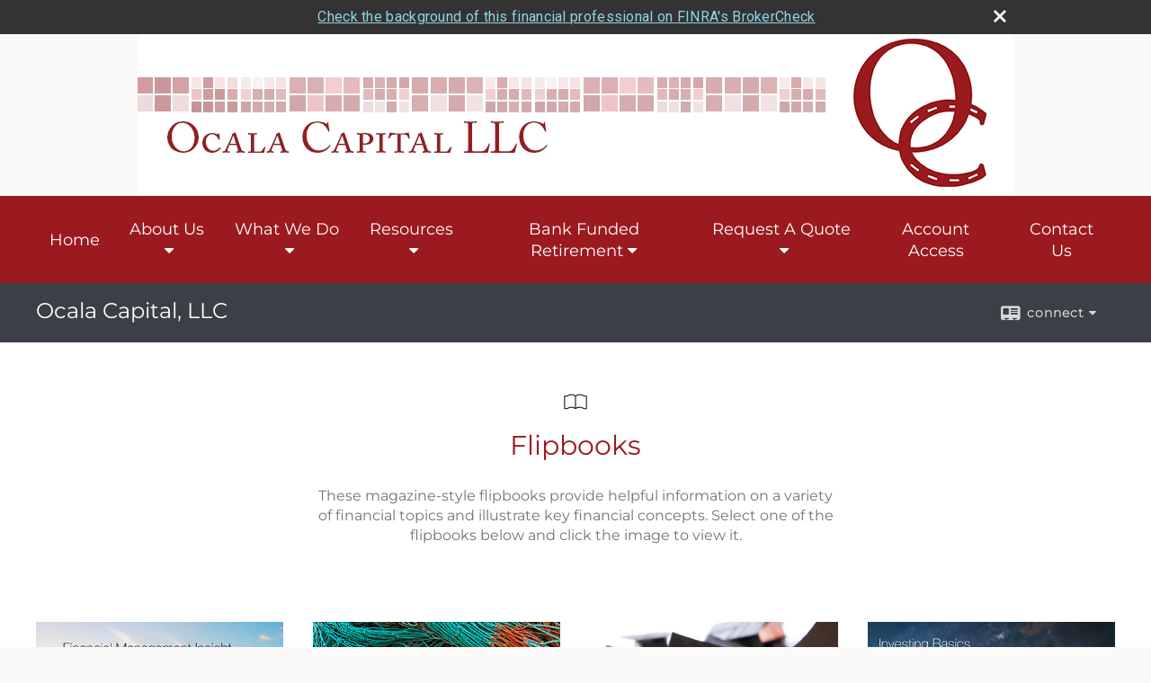

--- FILE ---
content_type: text/html;charset=UTF-8
request_url: http://www.ocalacapital.com/flipbooks.htm
body_size: 8383
content:

<!DOCTYPE html>
<html xmlns="http://www.w3.org/1999/xhtml" lang="en-us">
	<head>
		
  <title></title>
  <!-- source COLOWEB01/199.83 -->

  <meta http-equiv="Content-Type" content="text/html; charset=UTF-8" />
  <meta name="HandheldFriendly" content="True" />
  <meta name="MobileOptimized" content="320" />
  <meta name="viewport" content="width=device-width, target-densitydpi=160dpi, initial-scale=1, user-scalable=yes" />  
  <meta http-equiv="cleartype" content="on" />
  <meta http-equiv="X-UA-Compatible" content="IE=edge,chrome=1" />

        <base href="/" />
      
		<meta name="Description" content="" />
	
		<meta name="Keywords" content="" />
	
    <meta name="robots" id="robots" content="index,follow,noodp" />
    <meta name="googlebot" content="index,follow" />
  
					<meta property="og:title" content="Ocala Capital, LLC"/>
			
				<meta property="og:type" content="website"/>
			
			<meta property="fb:admins" content="100002829370061"/>
		
				<script type="text/javascript" src="/include/js/gtmAdvisorSites.js"></script>
				<script>
					gtmAS.init({
						'event': 'BAS-Retail-Page-Data',
						'BasRetailEnvironment' : 'Production',
						'BasRetailAdvisorSiteID': '94053',
						'BasRetailAdvisorSiteName': 'Michael\x20\x20Milne',
						'BasRetailTemplateID': 'TQ16',
						'BasRetailTemplateVersion': 'AA'
					},'Michael\x20\x20Milne')
				</script>
			
			<script>
					(function(w,d,s,l,i){w[l]=w[l]||[];w[l].push({'gtm.start':
					new Date().getTime(),event:'gtm.js'});var f=d.getElementsByTagName(s)[0],
					j=d.createElement(s),dl=l!='dataLayer'?'&l='+l:'';j.async=true;j.src=
					'https://www.googletagmanager.com/gtm.js?id='+i+dl;f.parentNode.insertBefore(j,f);
					})(window,document,'script','dataLayer','GTM-P7LM8CD');
			</script>
			
	<script>
		const bas_recaptcha_site_key = '6LcfXnYmAAAAANE7ThfzQIO_UgxMD4U7b_OeDlR1',
			  bas_verify_url = 'https\x3A\x2F\x2Fwww.emeraldsecure.com\x2Ffunctions\x2FreCAPTCHAServices.cfc\x3Fmethod\x3Dv\x26e\x3Dpr'
	</script>

	
	<link rel="stylesheet" type="text/css" href="/include/css/font-awesome/css/font-awesome.min.css" rel="stylesheet">
	<link rel="stylesheet" type="text/css" href="/include/css/modals.css" />
	
	
		<link rel="stylesheet" type="text/css" href="/include/css/site_styles/AA/TQ/~TQ1.css" />
	
		<script src="/include/js/jquery/jquery-3.6.0.min.js"></script>
		<script src="/include/js/jquery/jqueryui/js/jquery-ui.min.js"></script> 
	
	</head>
	<body class="flipbooks resources flipbooks _34 _0 AA TQ16 sl_1 TQ16 _1 TQ isPreview0">
		
	<noscript><iframe src="https://www.googletagmanager.com/ns.html?id=GTM-P7LM8CD"
	height="0" width="0" style="display:none;visibility:hidden" aria-hidden="true"></iframe></noscript>
	
		<div id="container" data-masthead="true" data-masthead-location="masthead">
			<a class="skip-main" href="#contentContainer">Skip to main content</a>
			
			
			<header id="headerContainer" class="container-top-level sectionContainer  true align-content-none " role="banner"  style='background-color:rgb(251, 250, 248);'>
				<div id="header" class="container-wrapper section">
					
			<div class="mpl masthead  masthead">
				
					<a href="/">
						<img src="/files/94053/ocala_capital_banner2.jpg" alt="Ocala Capital, LLC" class="header_masthead logo-img custom true" />
					</a>
				
			</div>
		
				</div>
			</header>
		
		<nav id="navigationContainer" class="container-top-level sectionContainer  clear" role="navigation" aria-label="Site Navigation"  style='background-color:rgb(155, 26, 31); color:rgb(255, 255, 255);'>
			<div id="navigation" class="container-wrapper section">
				
			<div class="mpl masthead  masthead">
				
					<a href="/">
						<img src="/files/94053/ocala_capital_banner2.jpg" alt="Ocala Capital, LLC" class="header_masthead logo-img custom true" />
					</a>
				
			</div>
		
					<!-- user custom nav begins -->
					<ul class="nav_ul u-c">
          <li class=""><a id="ID200" href="./">Home</a>
          </li>
          <li class=""><a tabindex="0" id="Tab539761" href="#">About Us</a>
           <ul class="">
            <li class=""><a id="ID539761" href="Our-Mission-Statement.1.htm">What Makes Us Different</a></li>
            
            <li style="" class=""><a id="ID839524" href="Mike--Milne.e839524.htm">About Mike Milne</a></li><li style="" class=""><a id="ID839525" href="John--Moody.e839525.htm">About John Moody</a></li>
            
            
            <li style="" class=""><a id="ID843829" href="Jeff-Dicks.e843829.htm">About Jeff Dicks</a></li><li style="" class=""><a href="http://www.kaizenplan.com/what-is-kai-zen/" target="_blank"> Kai-Zen</a></li><li style="" class=""><a href="http://www.kaizenplan.com/what-is-tri-zen/" target="_blank">Tri-Zen</a></li><li style="" class=""><a href="javascript:void(0);">Non-Profit Organizations</a><ul class=""><li style="" class=""><a href="http://www.hospiceofmarion.com/" target="_blank">Hospice of Marion County</a></li><li style="" class=""><a href="https://rfk.org/locations/florida/ocala/" target="_blank">Royal Family Kids</a></li></ul></li><li class=""><a id="ID-31" href="tellafriend.cfm?SSLID=94053" target="_blank">Tell A Friend</a></li>
            <!-- Placeholder for new links -->
           </ul>
          </li>
          <li style="" class=""><a href="javascript:void(0);">What We Do</a><ul class=""><li style="" class=""><a id="ID539762" href="Our-Services.3.htm">Financial Planning</a></li><li style="" class=""><a id="ID540420" href="Wealth-Management.8.htm">Wealth Management</a></li><li style="" class=""><a id="ID539764" href="Our-Qualifications.4.htm">Investment Services</a></li><li style="" class=""><a id="ID539763" href="Our-Firm.2.htm">Retirement Plans</a></li><li style="" class=""><a id="ID539940" href="Insurance.5.htm">Insurance</a></li><li style="" class=""><a id="ID539947" href="Family-Office.6.htm">Family Office</a></li><li style="" class=""><a id="ID539948" href="Small-Businesses.7.htm">Small Businesses</a></li></ul></li><li class=""><a tabindex="0" id="Tab410" href="#">Resources</a>
           <ul class="">
            
            <li style="" class=""><a id="ID410" href="learning_center/research/">Life Event</a></li><li style="" class=""><a id="ID470" href="learning_center/videos/">Videos</a></li><li class=""><a id="ID420" href="learning_center/calculators/">Calculators</a></li>
            <li class=""><a id="ID430" href="learning_center/flipbooks/">Flipbooks</a></li>
            <li class=""><a id="ID440" href="learning_center/newsletters/">Newsletters</a></li>
            <li style="" class=""><a href="market_watch" target="">Market Watch</a></li><li class=""><a id="ID450" href="learning_center/glossary/">Glossary</a></li>
            <li class=""><a id="ID460" href="learning_center/tax_library/">Tax Library</a></li><li style="" class=""><a id="ID-15" href="featured_links.htm">Reverse Mortgages Links</a></li>
            
           </ul>
          </li>
          
          <li style="" class=""><a href="javascript:void(0);">Bank Funded Retirement</a><ul class=""><li class=""><a href="javascript:void(0);">Personal</a></li><li class=""><a href="javascript:void(0);">Employeer</a></li></ul></li><li class=""><a tabindex="0" id="Tab664" href="#">Request A Quote</a>
           <ul class="">
            <li class=""><a id="ID664" href="form.cfm?ID=64&amp;SSLID=94053" target="_blank">Annuity </a></li>
            <li class=""><a id="ID665" href="form.cfm?ID=65&amp;SSLID=94053" target="_blank">Long-Term Care Insurance  </a></li>
            <li class=""><a id="ID668" href="form.cfm?ID=68&amp;SSLID=94053" target="_blank">Life Insurance  </a></li>
            <li class=""><a id="ID670" href="form.cfm?ID=70&amp;SSLID=94053" target="_blank">Disability Income Insurance</a></li>
            <li class=""><a id="ID672" href="form.cfm?ID=72&amp;SSLID=94053" target="_blank">401(k) Information Request</a></li>
            <li class=""><a id="ID673" href="form.cfm?ID=73&amp;SSLID=94053" target="_blank">Information Request</a><ul class=""><li class=""><a id="ID94053783146" href="/files/94053/img562 Transamerica Beneficiary form.pdf" target="_blank">Transamerica BTL Insurance Form</a></li></ul></li>
           </ul>
          </li>
          <li style="" class=""><a href="https://gdcdyn.interactivebrokers.com/sso/Login" target="_blank">Account Access</a></li><li class=""><a id="ID700" href="contact_us/">Contact Us</a>
          </li>
         </ul>  
					<!-- user custom nav ends -->
				
	    </div>
	  </nav>
		
			<script type="text/javascript" src="/include/js/navigation/nav_surgeon.js"></script>
			<script>navHospital.removeLinks(['market_watch/detailed_quote','market_watch/symbol_lookup','market_watch/multi-quote','market_watch/markets_at_a_glance','market_watch/charting','market_watch/portfolio','quotes.cfm','markets.cfm','charts.cfm','portfolio.cfm'])</script>
		
	<div id="page-title-contact-strip" class="page-title-contact-strip">
		<div id="eme_push_target" class="wrapper clear">

			<div class="page-title">
				<h2 class=" " data-fieldname="Sitetitle" data-alt="Site Title">Ocala Capital, LLC</h2>
			</div>
			<div class="contact">
				<button class="contact-toggle" aria-haspopup="true" aria-expanded="false">
					<span class="icon icon-connect-card"></span><span class="toggle">connect</span><span class="fa fa-caret-down"></span>
					<div class="phone-email-address">
						<h3 class="label">Address:</h3>
						
			<span class="street-address eme_block ">
				<span class=" " data-fieldname="officeAddress" data-alt="Office Address" data-iedisplay="block">1396 northeast 20th avenue</span>
			</span>
		
			<span class="cityState eme_block " data-alt="Office Location">
				<span class="locality " data-fieldname="officeCity" data-alt="Office City" data-ieDisplay="inline-block">ocala</span>,
				<span class="region">
					<span class="officeState " data-fieldname="officeState"  data-alt="Office State" data-iedisplay="inline-block">FL</span> 
					<span class=" " data-fieldname="officeZip" data-alt="Office Zip" data-iedisplay="inline-block">34470</span>
				</span>
			</span>
		
							<h3 class="label margin-top-sm">Phone:</h3>
						
						<p class="officePhone phone " data-fieldname="officePhone" data-alt="Office Telephone">352-369-0014</p>
						
						<h3 class="label">E-mail:</h3>
						<ul>
							
									<li class="email">
										<a class="officeEmail email " href="mailto:mike@ocalacapital.com" data-fieldname="officeEmail" data-alt="Office E-mail">mike@ocalacapital.com</a>
									</li>
								
						</ul>
						
						
					</div>
				</button>
				
			</div>
			
		</div>
	</div>


		<main id="contentContainer" class="container-top-level sectionContainer " role="main" >
			<div id="contentWrapper" class="container-wrapper">
				<div id="content" class="section">
					
		<h1 id="lc_flipbook_title" class="lc_page " data-alt="Flipbook">Flipbooks</h1>		
		 
    <p class="quote">Among the lessons of the recent financial crisis is the need for virtually everyone - young and old - to acquire a basic knowledge of finance and economics.</p>
    <p class="footnote">- Ben Bernanke, Former Chairman of the Federal Reserve</p>
    <p class="description">These magazine-style flipbooks provide helpful information on a variety of financial topics and illustrate key financial concepts. Select one of the flipbooks below and click the image to view it.</p>
		<ul class="flipbooks content_list clear">
		
			<li class="flipbook">
				<div><a data-link="//www.emeraldhost.net/files/flipbooks/financial-management" target="_blank" href="//www.emeraldhost.net/files/flipbooks/financial-management"><img src="/files/flipbooks/financial-managment-flipbook-thumbnail.jpg" alt="Financial Management Insight: Strategies to Help Build Your Future"/></a></div>
				<h2><a data-link="//www.emeraldhost.net/files/flipbooks/financial-management" target="_blank" href="//www.emeraldhost.net/files/flipbooks/financial-management">Financial Management Insight:<br /> Strategies to Help Build Your Future</a></h2>
				<p>The decisions you make about money form the basis for your financial future and can help you pursue your goals.</p>
			</li>
		
			<li class="flipbook">
				<div><a data-link="//www.emeraldhost.net/files/flipbooks/social-security-medicare" target="_blank" href="//www.emeraldhost.net/files/flipbooks/social-security-medicare"><img src="/files/flipbooks/social-security-medicare-flipbook-thumbnail.jpg" alt="Understanding Social Security and Medicare: America’s Retirement Safety Net"/></a></div>
				<h2><a data-link="//www.emeraldhost.net/files/flipbooks/social-security-medicare" target="_blank" href="//www.emeraldhost.net/files/flipbooks/social-security-medicare">Understanding Social Security and Medicare:<br /> America’s Retirement Safety Net</a></h2>
				<p>Social Security and Medicare rules can be complex. To help maximize benefits, it pays to understand your options.</p>
			</li>
		
			<li class="flipbook">
				<div><a data-link="//www.emeraldhost.net/files/flipbooks/college-saving" target="_blank" href="//www.emeraldhost.net/files/flipbooks/college-saving"><img src="/files/flipbooks/college-flipbook-thumbnail.jpg" alt="Higher Education: College Saving and Funding Strategies"/></a></div>
				<h2><a data-link="//www.emeraldhost.net/files/flipbooks/college-saving" target="_blank" href="//www.emeraldhost.net/files/flipbooks/college-saving">Higher Education:<br /> College Saving and Funding Strategies</a></h2>
				<p>College is an investment in your child’s future. It requires a savings commitment and knowledge of funding methods.</p>
			</li>
		
			<li class="flipbook">
				<div><a data-link="//www.emeraldhost.net/files/flipbooks/investing-basics" target="_blank" href="//www.emeraldhost.net/files/flipbooks/investing-basics"><img src="/files/flipbooks/investing-basics-flipbook-thumbnail.jpg" alt="Investing Basics: Embark on Your Wealth-Building Journey"/></a></div>
				<h2><a data-link="//www.emeraldhost.net/files/flipbooks/investing-basics" target="_blank" href="//www.emeraldhost.net/files/flipbooks/investing-basics">Investing Basics:<br /> Embark on Your Wealth-Building Journey</a></h2>
				<p>Weighing the risks and rewards of various investment options can help you develop a sound investment strategy.</p>
			</li>
		
			<li class="flipbook">
				<div><a data-link="//www.emeraldhost.net/files/flipbooks/tax-savvy" target="_blank" href="//www.emeraldhost.net/files/flipbooks/tax-savvy"><img src="/files/flipbooks/tax-savvy-flipbook-thumbnail.jpg" alt="Time to Get Tax-Savvy: Managing Your Tax Burden"/></a></div>
				<h2><a data-link="//www.emeraldhost.net/files/flipbooks/tax-savvy" target="_blank" href="//www.emeraldhost.net/files/flipbooks/tax-savvy">Time to Get Tax-Savvy:<br /> Managing Your Tax Burden</a></h2>
				<p>Understanding tax rules and spotting tax-saving opportunities might help you put the money to better use.</p>
			</li>
		
			<li class="flipbook">
				<div><a data-link="//www.emeraldhost.net/files/flipbooks/retirement" target="_blank" href="//www.emeraldhost.net/files/flipbooks/retirement"><img src="/files/flipbooks/retirement-flipbook-thumbnail.jpg" alt="Envisioning Your Retirement: How to Prepare Today for a More Fulfilling Tomorrow"/></a></div>
				<h2><a data-link="//www.emeraldhost.net/files/flipbooks/retirement" target="_blank" href="//www.emeraldhost.net/files/flipbooks/retirement">Envisioning Your Retirement:<br /> How to Prepare Today for a More Fulfilling Tomorrow</a></h2>
				<p>The road to retirement is seldom smooth. You need a sound savings strategy to help overcome obstacles in your path.</p>
			</li>
		
			<li class="flipbook">
				<div><a data-link="//www.emeraldhost.net/files/flipbooks/estate-planning" target="_blank" href="//www.emeraldhost.net/files/flipbooks/estate-planning"><img src="/files/flipbooks/estate-planning-flipbook-thumbnail.jpg" alt="Wealth Preservation: Planning to Leave a Legacy"/></a></div>
				<h2><a data-link="//www.emeraldhost.net/files/flipbooks/estate-planning" target="_blank" href="//www.emeraldhost.net/files/flipbooks/estate-planning">Wealth Preservation:<br /> Planning to Leave a Legacy</a></h2>
				<p>An estate planning strategy could increase the value of your estate and help avoid potential conflicts and delays.</p>
			</li>
		
			<li class="flipbook">
				<div><a data-link="//www.emeraldhost.net/files/flipbooks/insurance" target="_blank" href="//www.emeraldhost.net/files/flipbooks/insurance"><img src="/files/flipbooks/insurance-flipbook-thumbnail.jpg" alt="Financial Protection: Using Insurance to Help Manage Life’s Risks"/></a></div>
				<h2><a data-link="//www.emeraldhost.net/files/flipbooks/insurance" target="_blank" href="//www.emeraldhost.net/files/flipbooks/insurance">Financial Protection:<br /> Using Insurance to Help Manage Life’s Risks</a></h2>
				<p>Home, auto, life, disability — Protect your financial interests by having the appropriate insurance coverage.</p>
			</li>
		
	 </ul>
	
				</div>
			</div>
		</main>
	
	<footer id="footerContainer" class="footer-container container-top-level sectionContainer" role="contentinfo" >
		<div id="footer" class="container-wrapper section">
			
					
				<div id="inlineFooter" class=" " data-fieldname="footerDisclaimer" data-alt="Footer Disclaimer">
					<style type="text/css">#navigation>ul.u-c>li>a {
    padding: 10px 15px;
}#navigation {
    max-width: 1200px;}#content h1 {
    color: #9b1a1e;}#page-title-contact-strip .page-title h1 {
    display: none;
}
</style>
<p>IMPORTANT DISCLOSURES Broadridge Investor Communication Solutions, Inc. does not provide investment, tax, legal, or retirement advice or recommendations. The information presented here is not specific to any individual&#39;s personal circumstances. To the extent that this material concerns tax matters, it is not intended or written to be used, and cannot be used, by a taxpayer for the purpose of avoiding penalties that may be imposed by law. Each taxpayer should seek independent advice from a tax professional based on his or her individual circumstances. These materials are provided for general information and educational purposes based upon publicly available information from sources believed to be reliable &mdash; we cannot assure the accuracy or completeness of these materials. The information in these materials may change at any time and without notice.</p>
				</div>
			
				<div class="footer_links">
					<ul>
						
							<li class="site_map_link">
								<a class="target_blank" href="/sitemap.htm" aria-label="Open site map in a new window">Site Map</a>
							</li>
						
					</ul>
				</div>
			
		</div>
		
		<div class="scroll-to-top">
			<div class="wrapper">
				<button>Back To Top <span class="fa fa-angle-up"></span></button>
			</div>
		</div>
	
	</footer>

		</div>

		
			<script type="text/javascript" src="/include/js/plugins/lodash/lodash.min.js"></script>
		
			<script type="text/javascript" src="/include/js/bootstrap/bootstrap.bundle.min.js"></script>
		
	
	
		<script type="text/javascript" src="/include/js/navigation/jquery.slicknav.min.js"></script>
		<script type="text/javascript" src="/include/js/jquery/plugins/slick.min.js"></script>
			 
		
			<script type="text/javascript" src="/include/js/plugins/scrollreveal.min.js"></script>
			<script type="text/javascript" src="/include/js/jquery/plugins/skrollr.min.js"></script>
		
			<script type="text/javascript" src="/include/js/global.js"></script>
		
		<script type="text/javascript" src="/include/js/modals.js"></script> 
		<script type="text/javascript" src="/include/js/ada/keys.js"></script>
	
	
		
			
			<script type="text/javascript" src="/include/js/navigation/onclicknavigation.js"></script>
		
		<script type="text/javascript" src="/include/js/navigation/slickNavLaunch.js"></script>

	
		
			
			<script type="text/javascript" src="/include/js/site_styles/default/201501/default.js"></script>
			 
		<script type="text/javascript">
			// <![CDATA[
	
    var doc = {
      site_title: ''
    }
    
			// ]]>
		</script>
	
		<noscript>
			<div class="broker-check-container top emerald-require">
					<div class="bc-wrapper">
							<p><a href="http://brokercheck.finra.org/" target="_blank" aria-label="Check the background of this financial professional on FINRA's BrokerCheck. Opens in new tab">Check the background of this investment professional</a></p>
					</div>
			</div>
		</noscript>
	
				<style>
					@import "https://fonts.googleapis.com/css?family=Roboto";
					@font-face{font-family:bc-icomoon;src:url(/include/css/fonts/brokercheck/fonts/icomoon.eot?n4zi90);src:url(/include/css/fonts/brokercheck/fonts/icomoon.eot?n4zi90#iefix) format("embedded-opentype"),url(/include/css/fonts/brokercheck/fonts/icomoon.ttf?n4zi90) format("truetype"),url(/include/css/fonts/brokercheck/fonts/icomoon.woff?n4zi90) format("woff"),url(/include/css/fonts/brokercheck/fonts/icomoon.svg?n4zi90#icomoon) format("svg");font-weight:400;font-style:normal}
					[class*="icon-broker-check-close"],[class^=icon-broker-check-close]{font-family:bc-icomoon!important;speak:none;font-style:normal;font-weight:400;font-variant:normal;text-transform:none;line-height:1;-webkit-font-smoothing:antialiased;-moz-osx-font-smoothing:grayscale}
					.icon-broker-check-close:before{content:"\e900"}
					.icon-broker-check-close{position:absolute;top:10px;right:20px;cursor:pointer}
					body{position:relative}
					body.pam-page-index .broker-check-container.bottom {display: none;}
					body.no-js .broker-check-container.bottom {display: block;}
					.broker-check-container,.broker-check-container *{-webkit-box-sizing:border-box;-moz-box-sizing:border-box;box-sizing:border-box}
					.broker-check-container{background-color:#333333;color:#f9f9f9;padding:0;font-family:Roboto,sans-serif;letter-spacing:.3px;line-height:1.4;position:relative;width:100%;text-align:center;z-index:20}
					.broker-check-container.top {transition:ease-out all .5s;position:absolute;visibility: hidden;display:block}
					.broker-check-container.top.visible+.broker-check-container.bottom {display: none;}
					.broker-check-container.top.visible {visibility: visible;position: relative;}
					.broker-check-container.top.hidden {visibility: hidden;position: absolute;}
					.broker-check-container .bc-wrapper{max-width:1000px;width:100%;margin:0 auto;padding:8px 40px 8px 20px;font-weight:400;position:relative;clear:both;}
					.broker-check-container .bc-wrapper a{color:#8ed3e7;text-decoration:underline}
					.broker-check-container .bc-wrapper a:focus,.broker-check-container .bc-wrapper a:hover{text-decoration:underline}
					.broker-check-container.bottom {opacity:1; background: #000; font-size: 12px; display: block;clear:both;}
					.broker-check-container.bottom .icon-broker-check-close{display: none;}
				</style>
				
				<div class="broker-check-container top emerald-require">
					<div class="bc-wrapper">
							
								<a href="http://brokercheck.finra.org/" target="_blank" aria-label="Check the background of this financial professional on FINRA's BrokerCheck. Opens in new tab">Check the background of this financial professional on FINRA's BrokerCheck</a>
							
								<span tabindex="0" aria-label="close broker check alert" class="icon-broker-check-close"></span>
							
					</div>
				</div>
			
				<div class="broker-check-container bottom emerald-require">
					<div class="bc-wrapper">
							
								<a href="http://brokercheck.finra.org/" target="_blank" aria-label="Check the background of this financial professional on FINRA's BrokerCheck. Opens in new tab">Check the background of this financial professional on FINRA's BrokerCheck</a>
							
								<span tabindex="0" aria-label="close broker check alert" class="icon-broker-check-close"></span>
							
					</div>
				</div>
			
				<script type="text/javascript" src="/include/js/brokerCheck.js"></script>
			
		<script>
			AATQ.customizations = {
				navBG: 'rgb(155, 26, 31)',
				navTC: 'rgb(255, 255, 255)',
				subNavBG: 'rgb(205, 205, 205)',
				subNavText: 'rgb(0, 0, 0)',
				subNavDefaultBG:'rgb(17, 17, 17)',
				subNavDefaultText:'rgb(255, 255, 255)',
			}
		</script>
	
	</body>
</html>
